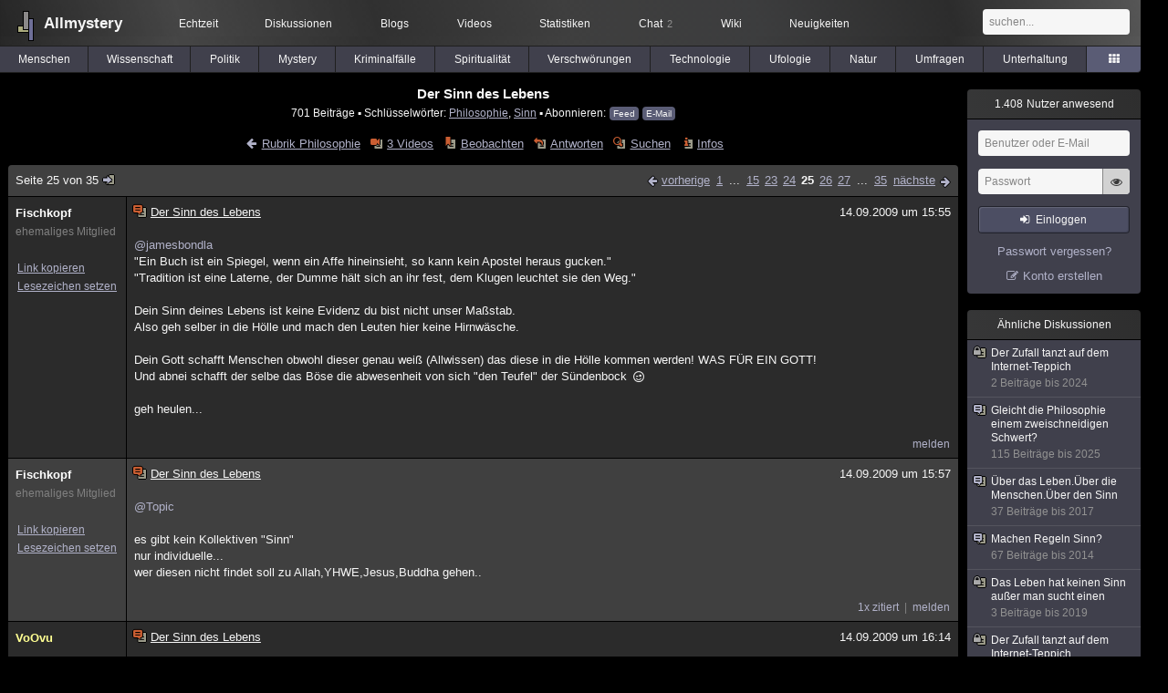

--- FILE ---
content_type: text/html; charset=utf-8
request_url: https://www.allmystery.de/themen/ph2331-24
body_size: 12658
content:
<!DOCTYPE html>
<html lang="de" class="desktop am" data-ts="1768909294">
<head>
<title>Der Sinn des Lebens (Seite 25) - Allmystery</title>
<meta name="keywords" content="Philosophie, Sinn">
<meta name="description" content="Was haltet ihr für erstrebenswert ??? Welche Ziele habt ihr und glaubt ihr sie erreichen zu können ??? Gibt es überhaupt einen Sinn dem Sinn des Lebens einen... (Seite 24)">
<meta name="robots" content="index, follow">
<meta name="theme-color" content="#2b2b2b">
<link rel="preload" href="/static/allmystery22577.min.js" as="script">
<link rel="preload" href="/static/fonts/am-icons10925.woff2" as="font" type="font/woff2" crossorigin="anonymous">
<link rel="apple-touch-icon" href="/static/images/apple-touch-icon.png">
<link rel="shortcut icon" href="/static/favicon.ico" type="image/ico">
<link rel="alternate" href="android-app://de.allnetwork.allmystery/https/www.allmystery.de/themen/ph2331-24">
<link rel="alternate" href="ios-app://475738179/https/www.allmystery.de/themen/ph2331-24">
<link rel="search" type="application/opensearchdescription+xml" href="/static/opensearch.xml">
<link rel="alternate" type="application/atom+xml" title="Diskussion als Feed" href="/themen/rss/2331">
<link rel="canonical" href="https://www.allmystery.de/themen/ph2331-24">
<link rel="stylesheet" href="/static/allmystery22577.min.css" type="text/css">
</head>

<body class="page fl quicksearch bookmarks thread">
<header>
<div class="header">
<div id="allmystery">
<a class="heart" href="/">
<img src="/static/images/heartbeat.gif" alt="Allmystery">
</a>
<a class="attitel allmy" href="//www.allmystery.de">Allmystery</a>
</div>

<div class="topnav">
<a href="/ena/">Echtzeit</a>
<a class="hideOnMobile" href="/themen/">Diskussionen</a>
<a href="/blogs/">Blogs</a>
<a href="/videos/">Videos</a>
<a href="/stats/">Statistiken</a>
<a title="2 Mitglieder im Chat" href="/chat/" class="chat_link">Chat<span class="chat_count nice-info">2</span></a>
<a href="/wiki/">Wiki</a>
<a href="/ng/first_unread_post?thread=171758">Neuigkeiten</a>
</div>

<a class="btn btn-small mobileOnly icon-down-1 mobileCategories" href="#">Philosophie</a>

<div class="mobileOnly mobileLinks">
<a href="#" class="btn btn-icon-only icon-search showSearch">Suche</a>
<a href="/ng/threads_bookmarked" class="btn btn-icon-only icon-bookmark showBookmarks">Beobachtet</a>
<a href="#" class="btn btn-icon-only icon-user showSideNav sno">Konto</a>
</div>

<form class="sufu" action="/ng/search" method="get">
<input type="text" autocomplete="off" name="query" placeholder="suchen...">
</form>


</div>
<div class="tabnav">
<a href="/themen/mg" id="nav-mg" class="tab">Menschen</a>
<a href="/themen/gw" id="nav-gw" class="tab">Wissenschaft</a>
<a href="/themen/pr" id="nav-pr" class="tab">Politik</a>
<a href="/themen/mt" id="nav-mt" class="tab">Mystery</a>
<a href="/themen/km" id="nav-km" class="tab">Kriminalfälle</a>
<a href="/themen/rs" id="nav-rs" class="tab">Spiritualität</a>
<a href="/themen/gg" id="nav-gg" class="tab">Verschwörungen</a>
<a href="/themen/it" id="nav-it" class="tab">Technologie</a>
<a href="/themen/uf" id="nav-uf" class="tab">Ufologie</a>
<a href="/themen/tp" id="nav-tp" class="tab">Natur</a>
<a href="/themen/vo" id="nav-vo" class="tab">Umfragen</a>
<a href="/themen/uh" id="nav-uh" class="tab">Unterhaltung</a>
<a href="#" id="tabnav-all-opener" class="icon-categories tabnav_selected"></a>
</div>
<div class="tabnav-all">
<div>weitere Rubriken</div>
<a class="tab tabnav_selected" id="nav-ph" href="#" data-loc="/themen/ph">Philosophie</a><a class="tab" id="nav-tr" href="#" data-loc="/themen/tr">Träume</a><a class="tab" id="nav-ue" href="#" data-loc="/themen/ue">Orte</a><a class="tab" id="nav-ma" href="#" data-loc="/themen/ma">Esoterik</a><a class="tab" id="nav-lt" href="#" data-loc="/themen/lt">Literatur</a><a class="tab" id="nav-as" href="#" data-loc="/themen/as">Astronomie</a><a class="tab" id="nav-cp" href="#" data-loc="/themen/cp">Helpdesk</a><a class="tab" id="nav-np" href="#" data-loc="/themen/np">Gruppen</a><a class="tab" id="nav-gm" href="#" data-loc="/themen/gm">Gaming</a><a class="tab" id="nav-ff" href="#" data-loc="/themen/ff">Filme</a><a class="tab" id="nav-mu" href="#" data-loc="/themen/mu">Musik</a><a class="tab" id="nav-cl" href="#" data-loc="/themen/cl">Clash</a><a class="tab" id="nav-hc" href="#" data-loc="/themen/hc">Verbesserungen</a><a class="tab" id="nav-am" href="#" data-loc="/themen/am">Allmystery</a><a class="tab" id="nav-en" href="#" data-loc="/themen/en">English</a><div>Diskussions-Übersichten</div>
<a class="tab" id="nav-visited" href="#" data-loc="/ng/threads_visited">Besucht</a><a class="tab" id="nav-part" href="#" data-loc="/ng/threads_posted">Teilgenommen</a><a class="tab" id="nav-all" href="#" data-loc="/themen/">Alle</a><a class="tab" id="nav-new" href="#" data-loc="/themen/neue">Neue</a><a class="tab" id="nav-closed" href="#" data-loc="/themen/geschlossen">Geschlossen</a><a class="tab" id="nav-exc" href="#" data-loc="/themen/lesenswert">Lesenswert</a><a class="tab" id="nav-tags" href="#" data-loc="/tags/">Schlüsselwörter</a><div class="icon-move hideOnMobile">Schiebe oft benutzte Tabs in die Navigationsleiste (<a href="#" class="reset-nav">zurücksetzen</a>).</div>
<div class="icon-move hideOnDesktop"><a href="#" class="reset-nav">zurücksetzen</a></div>

</div>
</header>

<div class="main-holder">

<div id="sftarget" class="main sno">






<h1>Der Sinn des Lebens</h1>

<div class="threadInfo">
701 Beiträge<span class="hideOnMobile"> ▪ Schlüsselwörter:
<a href="/tags/Philosophie">Philosophie</a>, <a href="/tags/Sinn">Sinn</a> ▪ Abonnieren: <a class="rss" type="application/atom+xml" href="/themen/rss/2331">Feed</a> <a class="rss" href="javascript:void(0)" onclick="javascript:$('#subscr-mail').toggle()">E-Mail</a>
</span>
</div>
<form action="/ng/thread_subscribers" method="post" id="subscr-mail" class="in api centered thread-end-observe" style="margin-top: 15px; display: none"><input type="hidden" name="thread" value="2331"><input type="hidden" name="subscribe" value="1"><p>Bleib auf dem Laufenden und erhalte neue Beiträge in dieser Diskussion per E-Mail.</p><div class="api-message"></div><input type="text" name="email" placeholder="Deine E-Mail-Adresse" value=""><button class="btn icon-mail" type="submit">Diskussion abonnieren</button></form>

<script type="application/ld+json">{"@context":"http://schema.org","@type":"BreadcrumbList","itemListElement":[{"@type":"ListItem","position":1,"item":{"@id":"https://www.allmystery.de/themen/ph","name":"Philosophie"} }]}</script>


<div class="threadHeaderLinks"><a href="/themen/ph" class="icon-left icon-bordered"><span class="hideOnMobile">Rubrik Philosophie</span><span class="hideOnDesktop">Philosophie</span></a><a class="icon-thread thread-more mobileOnly" href="#" onclick="javascript:$('.categoryHeader, .moreLinks').toggleClass('displayBlock'); return false;">Mehr</a><span class="moreLinks"><a class="icon-thread thread-video" href="/videos/ph2331">3 Videos</a><a class="icon-thread thread-bookmark" href="/ng/register?req=mdis">Beobachten</a><a href="/themen/ph2331-34#endOfThread" class="icon-thread thread-reply" onclick="setTimeout(function() { $('.add-new-post').trigger('focus') }, 100)">Antworten</a><a class="icon-thread thread-search" href="/ng/search?thread=2331">Suchen</a><a class="icon-thread thread-infos" href="/ng/thread_overview?thread=2331">Infos</a></span></div>












<div class="posts">

<div class="paginator"><a href="#" onclick="$('#page_selector_div').toggle(); $('#page_selector_div input[type=number]').focus(); return false;" class="page_selector" title="Direkt zur Seite...">Seite 25 von 35<span class="icon-thread thread-jump"></span></a><span class="paginatorLinks"><a class="page_prev icon-left sf sf-pre icon-bordered" rel="prev" href="/themen/ph2331-23">vorherige</a> <a class="pl sf" href="/themen/ph2331">1</a> ... <a class="pl sf" href="/themen/ph2331-14">15</a><a class="pl sf" href="/themen/ph2331-22">23</a><a class="pl sf" href="/themen/ph2331-23">24</a><a class="pl pl_selected sf" href="/themen/ph2331-24">25</a><a class="pl sf" href="/themen/ph2331-25">26</a><a class="pl sf" href="/themen/ph2331-26">27</a> ... <a class="pl sf" href="/themen/ph2331-34">35</a> <a class="page_next icon-right sf sf-pre icon-bordered" rel="next" href="/themen/ph2331-25">nächste</a></span><div id="page_selector_div">Direkt zur Seite: <input type="number"> <button class="btn btn-icon-only icon-right"></button><div class="pageLastAndFirst">

<a class="page_first icon-up icon-bordered sf" href="/themen/ph2331">zum ersten Beitrag</a>

<a class="page_last icon-down icon-bordered sf" href="/themen/ph2331-34#id10142245">zum letzten Beitrag</a></div></div></div>


<div class="post" data-id="2692857" data-username="Fischkopf" id="id2692857">
<div class="finfo">
<a href="/themen/ph2331-24#id2692857" class="nu" style="color:rgb(255, 255, 255)">Fischkopf</a>
<small style="color:#808080">ehemaliges Mitglied</small><br>
<br><a class="finfo_func clink" href="/themen/ph2331-24#id2692857" data-text="https://www.allmystery.de/themen/ph2331-24#id2692857">Link kopieren</a>
<br><a href="#" class="finfo_func add-bookmark">Lesezeichen setzen</a>
<br><br>
</div>
<div class="fbeitrag">
<h2 class="PostHead icon-thread  thread-hot">Der Sinn des Lebens</h2>
<span class="date" id="date_2692857" title="14.09.2009 15:55:29">
14.09.2009 um 15:55</span><br>
<div class="post-content"><a class="atu" href="#">@jamesbondla</a><br>&quot;Ein Buch ist ein Spiegel, wenn ein Affe hineinsieht, so kann kein Apostel heraus gucken.&quot;<br>&quot;Tradition ist eine Laterne, der Dumme hält sich an ihr fest, dem Klugen leuchtet sie den Weg.&quot;<br><br>Dein Sinn deines Lebens ist keine Evidenz du bist nicht unser Maßstab.<br>Also geh selber in die Hölle und mach den Leuten hier keine Hirnwäsche.<br><br>Dein Gott schafft Menschen obwohl dieser genau weiß (Allwissen) das diese in die Hölle kommen werden! WAS FÜR EIN GOTT!<br>Und abnei schafft der selbe das Böse die abwesenheit von sich &quot;den Teufel&quot; der Sündenbock <span class="uicon icon-joke" title=";)">;)</span><br><br>geh heulen...<br><br></div>
<br></div> <span class="post_links"><a href="#id2692857" onclick="melden('2692857')">melden</a></span>
</div><div class="post" data-id="2692858" data-username="Fischkopf" id="id2692858">
<div class="finfo">
<a href="/themen/ph2331-24#id2692858" class="nu" style="color:rgb(255, 255, 255)">Fischkopf</a>
<small style="color:#808080">ehemaliges Mitglied</small><br>
<br><a class="finfo_func clink" href="/themen/ph2331-24#id2692858" data-text="https://www.allmystery.de/themen/ph2331-24#id2692858">Link kopieren</a>
<br><a href="#" class="finfo_func add-bookmark">Lesezeichen setzen</a>
<br><br>
</div>
<div class="fbeitrag">
<h2 class="PostHead icon-thread  thread-hot">Der Sinn des Lebens</h2>
<span class="date" id="date_2692858" title="14.09.2009 15:57:41">
14.09.2009 um 15:57</span><br>
<div class="post-content"><a class="atu" href="#">@Topic</a><br><br>es gibt kein Kollektiven &quot;Sinn&quot;<br>nur individuelle...<br>wer diesen nicht findet soll zu Allah,YHWE,Jesus,Buddha gehen..<br><br></div>
<br></div> <span class="post_links"><a class="qu" href="#" data-quoted="2692859">1x zitiert</a><a href="#id2692858" onclick="melden('2692858')">melden</a></span>
</div><div class="post" data-id="2692859" data-username="VoOvu" id="id2692859">
<div class="finfo">
<a href="/themen/ph2331-24#id2692859" class="nu" style="color:rgb(255,255,146)">VoOvu</a>
<a class="avatar" href="/mitglieder/VoOvu"><img src="/static/th/users/A5aLRmCvZ26xgYhv_30004.png" alt="Profil von VoOvu"></a>
<div class="finfo_user">
<span class="icon-miniallmy">dabei seit 2009</span></div>
<br><a class="finfo_func" href="/mitglieder/VoOvu">Profil anzeigen</a>
<br><a class="finfo_func" href="javascript:pn('VoOvu')">Private Nachricht</a>
<br><a class="finfo_func clink" href="/themen/ph2331-24#id2692859" data-text="https://www.allmystery.de/themen/ph2331-24#id2692859">Link kopieren</a>
<br><a href="#" class="finfo_func add-bookmark">Lesezeichen setzen</a>
<br><br>
</div>
<div class="fbeitrag">
<h2 class="PostHead icon-thread  thread-hot">Der Sinn des Lebens</h2>
<span class="date" id="date_2692859" title="14.09.2009 16:14:03">
14.09.2009 um 16:14</span><br>
<div class="post-content"><blockquote data-parent-username="Fischkopf" data-parent-id="2692858"><cite><a class="bnu" href="/themen/ph2331-24#id2692858"><span class="quote-avatar"><img src="/static/th/users/allmystery.png" alt="Zitat von Fischkopf"></span>Fischkopf schrieb:</a></cite>Buddha</blockquote><a class="atu" href="#">@Fischkopf</a><br><br><br>Zu dem kommt man nicht so einfach.<br>Da er kein Gott ist.<br><br>Nur wenn du die Erleuchtung erlangst, bist du im selben &quot;Ort&quot; wo der erste Buddha ist.<br>(oder welchen Buddha du von den Millionen anderen Meinst)<br><br>Aber ihn persönlich treffen?<br><br>Nein das wirst du nicht.<br><br><br>------------------------------------------------------------------------------------------------<br><br>Nunja was ich damit sagen will, streiche bitte Buddha aus deiner Liste, egal welchen Buddha du auch meinst, er passt nicht zu diesen Religionsoberhaupten.<br><br>Buddhismus ist keine Religion!<br>Es wird zwar als eine Angesehen, doch es ist keine.<br>Es ist ein Weg.<br><br><br><br>Gruß,<br>Voovu<br><br></div>
<br></div> <span class="post_links"><a href="#id2692859" onclick="melden('2692859')">melden</a></span>
</div><div class="post" data-id="2692860" data-username="Satanael" id="id2692860">
<div class="finfo">
<a href="/themen/ph2331-24#id2692860" class="nu" style="color:rgb(255, 255, 255)">Satanael</a>
<small style="color:#808080">ehemaliges Mitglied</small><br>
<br><a class="finfo_func clink" href="/themen/ph2331-24#id2692860" data-text="https://www.allmystery.de/themen/ph2331-24#id2692860">Link kopieren</a>
<br><a href="#" class="finfo_func add-bookmark">Lesezeichen setzen</a>
<br><br>
</div>
<div class="fbeitrag">
<h2 class="PostHead icon-thread  thread-hot">Der Sinn des Lebens</h2>
<span class="date" id="date_2692860" title="15.09.2009 01:02:49">
15.09.2009 um 01:02</span><br>
<div class="post-content"><blockquote data-parent-username="VoOvu" data-parent-id="2692849"><cite><a class="bnu" href="/themen/ph2331-23#id2692849"><span class="quote-avatar"><img src="/static/th/users/A5aLRmCvZ26xgYhv_30004.png" alt="Zitat von VoOvu"></span>VoOvu schrieb:</a></cite>Aber man kann sie trozdem noch erlangen. (Es ist das Ziel von jeden von uns. Man kann von dem Weg zur Erleuchtung nicht abkommen, egal was man sagt, denkt oder fühlt. JEDER erlang irgendwan einmal die Erleuchtung! )<br><br>Deine Aussage wiederspiegelt dein Halbwissen.<br>Ich hoffe ich konnte dein Halbwissen zu Wissen machen.</blockquote>immer schön indirekt persönlich werden, wa.?^^<br>passt schon.<br><br>spätestens am &quot;jüngsten tag&quot; oder am sterbebett wird man sein leben nochma betrachten und sagen: passt schon, is eh vorbei, ich sterbe ja!&quot;<br>und das is ebenso unausweichlich, gibt nur den unterschied ob man das schon sein leben lang weiß oder nich.<br><br>deine aussage zeigt dafür jedoch auch deine interpretationsfähigkeit und dein anscheinendes halbwissen. aber darauf möchte ich nich rumreiten und hätte es lieber genzlich aus dieser unterredung rausgehalten.<br>du schriebst selbst, die erleuchtung is das ziel, damit wünscht du es selbst es zu erreichen. und damit hast du dich selbst zwei schritte nach hinten gestellt.<br><br>mag sein dasse einiges aufm kasten hast, mag auch sein dasse dich gut in deinem metier auskennst... aber wie mir scheint isses eher nachgeplapper irgendwelcher schriften, als selbsterlebtes. es sei denn du gehst diesen weg, um bestätigung zu suchen.<br><br></div>
<br></div> <span class="post_links"><a class="qu" href="#" data-quoted="2692861">2x zitiert</a><a href="#id2692860" onclick="melden('2692860')">melden</a></span>
</div><div class="post" data-id="2692861" data-username="snafu" id="id2692861">
<div class="finfo">
<a href="/themen/ph2331-24#id2692861" class="nu" style="color:#088A85">snafu</a>
<a class="avatar" href="/mitglieder/snafu"><img src="/static/th/users/4a854805a0b839b0_28118.png" alt="Profil von snafu"></a>
<div class="finfo_user">
<span class="icon-miniallmy">dabei seit 2006</span></div>
<br><a class="finfo_func" href="/mitglieder/snafu">Profil anzeigen</a>
<br><a class="finfo_func" href="javascript:pn('snafu')">Private Nachricht</a>
<br><a class="finfo_func clink" href="/themen/ph2331-24#id2692861" data-text="https://www.allmystery.de/themen/ph2331-24#id2692861">Link kopieren</a>
<br><a href="#" class="finfo_func add-bookmark">Lesezeichen setzen</a>
<br><br>
</div>
<div class="fbeitrag">
<h2 class="PostHead icon-thread  thread-hot">Der Sinn des Lebens</h2>
<span class="date" id="date_2692861" title="15.09.2009 03:18:40">
15.09.2009 um 03:18</span><br>
<div class="post-content"><blockquote data-parent-username="Satanael" data-parent-id="2692860"><cite><a class="bnu" href="/themen/ph2331-24#id2692860"><span class="quote-avatar"><img src="/static/th/users/allmystery.png" alt="Zitat von Satanael"></span>Satanael schrieb:</a></cite>spätestens am &quot;jüngsten tag&quot; oder am sterbebett wird man sein leben nochma betrachten und sagen: passt schon, is eh vorbei, ich sterbe ja!&quot;</blockquote>oder man sagt, &quot;passt schon, es war ja gar nicht und ich sterbe nicht.&quot;  ^^<br><br></div>
<br></div> <span class="post_links"><a href="#id2692861" onclick="melden('2692861')">melden</a></span>
</div><div class="post" data-id="2692862" data-username="VoOvu" id="id2692862">
<div class="finfo">
<a href="/themen/ph2331-24#id2692862" class="nu" style="color:rgb(255,255,146)">VoOvu</a>
<a class="avatar" href="/mitglieder/VoOvu"><img src="/static/th/users/A5aLRmCvZ26xgYhv_30004.png" alt="Profil von VoOvu"></a>
<div class="finfo_user">
<span class="icon-miniallmy">dabei seit 2009</span></div>
<br><a class="finfo_func" href="/mitglieder/VoOvu">Profil anzeigen</a>
<br><a class="finfo_func" href="javascript:pn('VoOvu')">Private Nachricht</a>
<br><a class="finfo_func clink" href="/themen/ph2331-24#id2692862" data-text="https://www.allmystery.de/themen/ph2331-24#id2692862">Link kopieren</a>
<br><a href="#" class="finfo_func add-bookmark">Lesezeichen setzen</a>
<br><br>
</div>
<div class="fbeitrag">
<h2 class="PostHead icon-thread  thread-hot">Der Sinn des Lebens</h2>
<span class="date" id="date_2692862" title="15.09.2009 11:52:56">
15.09.2009 um 11:52</span><br>
<div class="post-content"><a class="atu" href="#">@Satanael</a><blockquote data-parent-username="Satanael" data-parent-id="2692860"><cite><a class="bnu" href="/themen/ph2331-24#id2692860"><span class="quote-avatar"><img src="/static/th/users/allmystery.png" alt="Zitat von Satanael"></span>Satanael schrieb:</a></cite>du schriebst selbst, die erleuchtung is das ziel, damit wünscht du es selbst es zu erreichen. und damit hast du dich selbst zwei schritte nach hinten gestellt.</blockquote>Laber mich mal hier nicht voll mit deinen angeblichen &quot;Erkenntnissen&quot;.<br><br>Wieso soll ich jetzt schon wieder deiner Meinung nach das verlangen nach Erleuchtung gezeigt haben? Selbst wenn du noch so viel in meine Aussage intepretierst, kannst du nicht behaupten das ich jemals gesagt habe das ich mich nach Erleuchtung sehne.<br><br><br>Um ehrlich zusein Amüsierst du micht.<br>Deine Aussagen ob und warum und &quot;Du machst Schritte nach hinten&quot; sind mehr als Unbrauchbar, und führen genzlich wenig zu dem Thema bei. Ok als Platzhalter zwischen brauchbaren Posts sind  deine gut brauchbar, aber der Übersichtlichkeit, unterlasse sie lieber.<br><br>Kinderfasching...<blockquote data-parent-username="Satanael" data-parent-id="2692860"><cite><a class="bnu" href="/themen/ph2331-24#id2692860"><span class="quote-avatar"><img src="/static/th/users/allmystery.png" alt="Zitat von Satanael"></span>Satanael schrieb:</a></cite>mag sein dasse einiges aufm kasten hast, mag auch sein dasse dich gut in deinem metier auskennst... aber wie mir scheint isses eher nachgeplapper irgendwelcher schriften, als selbsterlebtes. es sei denn du gehst diesen weg, um bestätigung zu suchen.</blockquote>Ob ich &quot;was aufn kaste hab&quot; oder nicht, gehört hier nicht zum Thema und ist, wie oben erwähnt, nur als Platzhalter tauglich.<br><br>Welchen Weg ich gehe hat nichts zu sagen. Und dein Kindhaftes verhalten, das ich irgendwas aus Schriften nachlappere, kannst du dir auch sparen.<blockquote data-parent-username="Satanael" data-parent-id="2692860"><cite><a class="bnu" href="/themen/ph2331-24#id2692860"><span class="quote-avatar"><img src="/static/th/users/allmystery.png" alt="Zitat von Satanael"></span>Satanael schrieb:</a></cite>deine aussage zeigt dafür jedoch auch deine interpretationsfähigkeit und dein anscheinendes halbwissen. aber darauf möchte ich nich rumreiten und hätte es lieber genzlich aus dieser unterredung rausgehalten.</blockquote>Oha du bist der erste der mir Halbwissen vorwirft. Ich denke ich habe über das Thema &quot;Buddhistische - Erleuchtung&quot; einwenig mehr &quot;aufn kasten&quot; als du.<br><br>Nach deinen Aussagen gehts dir eh nur um Christentum (Jüngstes Gericht, und der ganze Unsinn).<br>Also:<br><br>Wenn du auf diesem Niveau wandelst, spar ich mir lieber eine Unterhaltung mit dir.<br>Sie für sowieso zu nichts.<br><br><br>Sayonara.<br><br></div>
<br></div> <span class="post_links"><a href="#id2692862" onclick="melden('2692862')">melden</a></span>
</div><div class="post" data-id="2692863" data-username="The.Secret" id="id2692863">
<div class="finfo">
<a href="/themen/ph2331-24#id2692863" class="nu" style="color:rgb(255, 255, 255)">The.Secret</a>
<small style="color:#808080">ehemaliges Mitglied</small><br>
<br><a class="finfo_func clink" href="/themen/ph2331-24#id2692863" data-text="https://www.allmystery.de/themen/ph2331-24#id2692863">Link kopieren</a>
<br><a href="#" class="finfo_func add-bookmark">Lesezeichen setzen</a>
<br><br>
</div>
<div class="fbeitrag">
<h2 class="PostHead icon-thread  thread-hot">Der Sinn des Lebens</h2>
<span class="date" id="date_2692863" title="15.09.2009 12:09:10">
15.09.2009 um 12:09</span><br>
<div class="post-content">Leute die sich den Kopf darüber einschlagen was nun der Sinn des Lebens ist, sind nach meiner Beobachtung ohnehin nicht sonderlich Helle... ich meine es gehört schon eine ordentliche Prise Anmaßung dazu das man einfach so Behauptet was DER Sinn DES Lebens ist. Das einzige was ich sagen kann ist was MEIN Sinn für ein bestimmtes Leben ist.<br><br></div>
<br></div> <span class="post_links"><a class="qu" href="#" data-quoted="2692879">2x zitiert</a><a href="#id2692863" onclick="melden('2692863')">melden</a></span>
</div><div class="post" data-id="2692864" data-username="Cursedsoul" id="id2692864">
<div class="finfo">
<a href="/themen/ph2331-24#id2692864" class="nu" style="color:rgb(255,255,244)">Cursedsoul</a>
<div class="finfo_user">
<span class="icon-miniallmy">dabei seit 2009</span></div>
<br><a class="finfo_func" href="/mitglieder/Cursedsoul">Profil anzeigen</a>
<br><a class="finfo_func" href="javascript:pn('Cursedsoul')">Private Nachricht</a>
<br><a class="finfo_func clink" href="/themen/ph2331-24#id2692864" data-text="https://www.allmystery.de/themen/ph2331-24#id2692864">Link kopieren</a>
<br><a href="#" class="finfo_func add-bookmark">Lesezeichen setzen</a>
<br><br>
</div>
<div class="fbeitrag">
<h2 class="PostHead icon-thread  thread-hot">Der Sinn des Lebens</h2>
<span class="date" id="date_2692864" title="15.09.2009 16:11:42">
15.09.2009 um 16:11</span><br>
<div class="post-content">Da kann ich nur zustimmen eine frage die die Menschen nicht gerade seit gestern begleitet.<br><br>Für Menschen mit wenig Ansprüchen ist das leicht!<br>Ich brauch einen Partner, ein Kind, eine Höhle, was zum Futtern und n´ Bier.<br><br>Was ist aber wenn man Ziele verfolgt die nicht alltäglich sind und über gewisse Standarte hinaus gehen z. B. ich will unsterblich sein; ich will die Welt regieren; ich will der erste Mensch auf dem Mars sein; ich möchte die Welt verbessern usw.<br><br>Ich bin der Meinung den Sinn &quot;seines&quot; Lebens kann jeder<br>selbst festlegen oder für sich herausfinden.<br>Welche Energie jeder einzelne in die Umsetzung legt oder<br>wer einem dabei Unterstüzt, ist eine andere Frage.<br><br>Wichtig ist das man immer bereit ist sein Leben zu ändern,<br>wenn man selbst damit nicht zufrieden ist.<br><br></div>
<br></div> <span class="post_links"><a href="#id2692864" onclick="melden('2692864')">melden</a></span>
</div><div class="post" data-id="2692865" data-username="Satanael" id="id2692865">
<div class="finfo">
<a href="/themen/ph2331-24#id2692865" class="nu" style="color:rgb(255, 255, 255)">Satanael</a>
<small style="color:#808080">ehemaliges Mitglied</small><br>
<br><a class="finfo_func clink" href="/themen/ph2331-24#id2692865" data-text="https://www.allmystery.de/themen/ph2331-24#id2692865">Link kopieren</a>
<br><a href="#" class="finfo_func add-bookmark">Lesezeichen setzen</a>
<br><br>
</div>
<div class="fbeitrag">
<h2 class="PostHead icon-thread  thread-hot">Der Sinn des Lebens</h2>
<span class="date" id="date_2692865" title="15.09.2009 18:14:21">
15.09.2009 um 18:14</span><br>
<div class="post-content"><a class="atu" href="#">@VoOvu</a>:<br>musst nich alles so ernst nehmen, mehr brauch ich dazu nichmehr sagen.<br>jetzt hab ich wenigstens die antworten, die ich gebraucht hab, danke dafür. <span class="uicon icon-smile" title=":)">:)</span><br><br></div>
<br></div> <span class="post_links"><a class="qu" href="#" data-quoted="2692644">2x zitiert</a><a href="#id2692865" onclick="melden('2692865')">melden</a></span>
</div><div class="post" data-id="2692866" data-username="Satanael" id="id2692866">
<div class="finfo">
<a href="/themen/ph2331-24#id2692866" class="nu" style="color:rgb(255, 255, 255)">Satanael</a>
<small style="color:#808080">ehemaliges Mitglied</small><br>
<br><a class="finfo_func clink" href="/themen/ph2331-24#id2692866" data-text="https://www.allmystery.de/themen/ph2331-24#id2692866">Link kopieren</a>
<br><a href="#" class="finfo_func add-bookmark">Lesezeichen setzen</a>
<br><br>
</div>
<div class="fbeitrag">
<h2 class="PostHead icon-thread  thread-hot">Der Sinn des Lebens</h2>
<span class="date" id="date_2692866" title="15.09.2009 18:15:21">
15.09.2009 um 18:15</span><br>
<div class="post-content">(sorry wegen doppelpost)<br><br><a class="atu" href="#">@snafu</a>:<br>genau^^<br><br></div>
<br></div> <span class="post_links"><a href="#id2692866" onclick="melden('2692866')">melden</a></span>
</div><div class="post" data-id="2692867" data-username="Sri_vatsa" id="id2692867">
<div class="finfo">
<a href="/themen/ph2331-24#id2692867" class="nu" style="color:rgb(255,161,0)">Sri_vatsa</a>
<a class="avatar" href="/mitglieder/Sri_vatsa"><img src="/static/th/users/zbETtfGy3hfHkePe_26960.png" alt="Profil von Sri_vatsa"></a>
<div class="finfo_user">
<span class="icon-miniallmy">dabei seit 2007</span></div>
<br><a class="finfo_func" href="/mitglieder/Sri_vatsa">Profil anzeigen</a>
<br><a class="finfo_func" href="javascript:pn('Sri_vatsa')">Private Nachricht</a>
<br><a class="finfo_func clink" href="/themen/ph2331-24#id2692867" data-text="https://www.allmystery.de/themen/ph2331-24#id2692867">Link kopieren</a>
<br><a href="#" class="finfo_func add-bookmark">Lesezeichen setzen</a>
<br><br>
</div>
<div class="fbeitrag">
<h2 class="PostHead icon-thread  thread-hot">Der Sinn des Lebens</h2>
<span class="date" id="date_2692867" title="15.09.2009 18:36:52">
15.09.2009 um 18:36</span><br>
<div class="post-content">&quot;Der Sinn des Lebens&quot;<br><br>Ehrlichkeit,Toleranz,Mitgefühl,Gerechtigkeitssinn,Selbstlosigkeit,und viele andere Tugenden...<br><br>lebt es,praktiziert es jeden Moment!<br><br></div>
<br></div> <span class="post_links"><a href="#id2692867" onclick="melden('2692867')">melden</a></span>
</div><div class="post" data-id="2692868" data-username="rafael" id="id2692868">
<div class="finfo">
<a href="/themen/ph2331-24#id2692868" class="nu" style="color:rgb(255,0,0)">rafael</a>
<a class="avatar" href="/mitglieder/rafael"><img src="/static/th/users/BAEjuW8PR9mbYuuW_26576.png" alt="Profil von rafael"></a>
<div class="finfo_user">
<span class="icon-miniallmy">dabei seit 2003</span></div>
<br><a class="finfo_func" href="/mitglieder/rafael">Profil anzeigen</a>
<br><a class="finfo_func" href="javascript:pn('rafael')">Private Nachricht</a>
<br><a class="finfo_func clink" href="/themen/ph2331-24#id2692868" data-text="https://www.allmystery.de/themen/ph2331-24#id2692868">Link kopieren</a>
<br><a href="#" class="finfo_func add-bookmark">Lesezeichen setzen</a>
<br><br>
</div>
<div class="fbeitrag">
<h2 class="PostHead icon-thread  thread-hot">Der Sinn des Lebens</h2>
<span class="date" id="date_2692868" title="15.09.2009 20:16:24">
15.09.2009 um 20:16</span><br>
<div class="post-content">Hallo...<br><br>Der eigentliche Sinn unseres irdischen Lebens ist es, sich für Gott und Jesus zu entscheiden, ...oder auch nicht. Aber als Mensch, und dann als gewordene Menschen-Seele, die auch als eine Krone der Schöpfung bezeichnet werden kann, sind wir somit sowieso am Scheideweg, der uns auch zu Gott führt, oder in die geistigen Welten zurück bringen wird und kann.<br><br>Über dem Menschen, über der Menschen-Form, und der Menschen-Seele, gibt es keine höhere Schöpfung, außer Gott oder die Gottheit, als unendlichen und universellen Ur-Geist selbst.<br><br>Eine Menschen-Seele kann sich dann in den jenseitigen und geistigen Welten, bis hin zu einem wahren Diener Gottes, einem Erz-Engel, oder eben zu einem wahren Geistes-Menschen hin entwickeln. Er kann also in den siebsten Liebe-Himmel eingehen, wo das wahre Jerusalem ist.<br><br><span class="uicon icon-smile" title=":)">:)</span><br><br>&gt; Ehrlichkeit, Toleranz, Mitgefühl, Gerechtigkeits-Sinn, Selbstlosigkeit, und viele andere Tugenden.<br><br>Lebt es, und praktiziert es jeden Moment! &lt;<br><br>Ja... Liebe, Geduld, Sanftmut, Demut, uneigennützige tätige Nächstenliebe einem jeden, jedweden, oder jeweiligen Nebenmenschen gegenüber, und Selbstverleugnung gegenüber der allgemeinen Welt, und seinem eigenen Hochmut gegenüber.<br><br>Da kann man sich dann geistige Schätze im Himmel an-sammeln, und man ist da &quot;unter Umständen&quot;, auch auf dem richtigen oder rechten Wege, hin zu, oder der dann hin zur  geistigen Wiedergebürt führt oder allmählich führen kann!?<br><br></div>
<br></div> <span class="post_links"><a class="qu" href="#" data-quoted="2692869">1x zitiert</a><a href="#id2692868" onclick="melden('2692868')">melden</a></span>
</div><div class="post" data-id="2692869" data-username="Satanael" id="id2692869">
<div class="finfo">
<a href="/themen/ph2331-24#id2692869" class="nu" style="color:rgb(255, 255, 255)">Satanael</a>
<small style="color:#808080">ehemaliges Mitglied</small><br>
<br><a class="finfo_func clink" href="/themen/ph2331-24#id2692869" data-text="https://www.allmystery.de/themen/ph2331-24#id2692869">Link kopieren</a>
<br><a href="#" class="finfo_func add-bookmark">Lesezeichen setzen</a>
<br><br>
</div>
<div class="fbeitrag">
<h2 class="PostHead icon-thread  thread-hot">Der Sinn des Lebens</h2>
<span class="date" id="date_2692869" title="15.09.2009 20:19:18">
15.09.2009 um 20:19</span><br>
<div class="post-content"><blockquote data-parent-username="rafael" data-parent-id="2692868"><cite><a class="bnu" href="/themen/ph2331-24#id2692868"><span class="quote-avatar"><img src="/static/th/users/BAEjuW8PR9mbYuuW_26576.png" alt="Zitat von rafael"></span>rafael schrieb:</a></cite>sich für Gott und Jesus zu entscheiden,</blockquote>das wäre eine sehr christliche überzeugung und da hätten hindus, indianer, inuit und andere sicher was gegen... die zeit der inquisition is vorbei, jeder scheint &quot;seinen&quot; sinn finden zu wollen, ohne eine einzige gemeinsamkeit erkennen zu wollen...<br><br></div>
<br></div> <span class="post_links"><a href="#id2692869" onclick="melden('2692869')">melden</a></span>
</div><div class="post" data-id="2692870" data-username="A.Darko" id="id2692870">
<div class="finfo">
<a href="/themen/ph2331-24#id2692870" class="nu" style="color:rgb(255, 255, 255)">A.Darko</a>
<small style="color:#808080">ehemaliges Mitglied</small><br>
<br><a class="finfo_func clink" href="/themen/ph2331-24#id2692870" data-text="https://www.allmystery.de/themen/ph2331-24#id2692870">Link kopieren</a>
<br><a href="#" class="finfo_func add-bookmark">Lesezeichen setzen</a>
<br><br>
</div>
<div class="fbeitrag">
<h2 class="PostHead icon-thread  thread-hot">Der Sinn des Lebens</h2>
<span class="date" id="date_2692870" title="15.09.2009 20:22:56">
15.09.2009 um 20:22</span><br>
<div class="post-content"><a class="atu" href="#">@Satanael</a><br><br>Erwartest du, dass jemand der an den christlichen Gott glaubt, aufruft, dass man Vishnu anbeten soll? <span class="uicon icon-joke" title=";)">;)</span><br><br></div>
<br></div> <span class="post_links"><a href="#id2692870" onclick="melden('2692870')">melden</a></span>
</div><div class="post" data-id="2692871" data-username="Satanael" id="id2692871">
<div class="finfo">
<a href="/themen/ph2331-24#id2692871" class="nu" style="color:rgb(255, 255, 255)">Satanael</a>
<small style="color:#808080">ehemaliges Mitglied</small><br>
<br><a class="finfo_func clink" href="/themen/ph2331-24#id2692871" data-text="https://www.allmystery.de/themen/ph2331-24#id2692871">Link kopieren</a>
<br><a href="#" class="finfo_func add-bookmark">Lesezeichen setzen</a>
<br><br>
</div>
<div class="fbeitrag">
<h2 class="PostHead icon-thread  thread-hot">Der Sinn des Lebens</h2>
<span class="date" id="date_2692871" title="15.09.2009 20:28:12">
15.09.2009 um 20:28</span><br>
<div class="post-content">nein, aber sowas führt zu misverständnissen oder/und unnötigen differenzierungen bzw abneigungen gegenüber seinem nächsten.<br><br>die religionen haben alle einen entscheidenden fehler:<br>sie sehen sich als absolut, auch wenn sie noch so tolerant sind, sie lernen nich aus sich selbst heraus.<br><br></div>
<br></div> <span class="post_links"><a href="#id2692871" onclick="melden('2692871')">melden</a></span>
</div><div class="post" data-id="2692872" data-username="A.Darko" id="id2692872">
<div class="finfo">
<a href="/themen/ph2331-24#id2692872" class="nu" style="color:rgb(255, 255, 255)">A.Darko</a>
<small style="color:#808080">ehemaliges Mitglied</small><br>
<br><a class="finfo_func clink" href="/themen/ph2331-24#id2692872" data-text="https://www.allmystery.de/themen/ph2331-24#id2692872">Link kopieren</a>
<br><a href="#" class="finfo_func add-bookmark">Lesezeichen setzen</a>
<br><br>
</div>
<div class="fbeitrag">
<h2 class="PostHead icon-thread  thread-hot">Der Sinn des Lebens</h2>
<span class="date" id="date_2692872" title="15.09.2009 20:33:32">
15.09.2009 um 20:33</span><br>
<div class="post-content"><a class="atu" href="#">@Satanael</a><br><br>Bei Religionen ist es eben soeine Sache. Wenn man wirklich glaubt bzw. nahezu überzeugt ist, dass die Schrift, die die Glaubensgemeinschaft als &quot;heilige Schrift&quot; bezeichnet, etwas über die Welt und ihre Enstehung berichtet, wird es schwierig andere Religionen als &quot;andere Wahrheit&quot; zu akzeptieren.<br>Ich persönlich bin Christ und hoffe, dass wenn es einen Gott gibt, er der Gott der Bibel ist. Trotz meinen Glaubens schließe ich die anderen Götter allerdings nicht aus, auch wenn ich nicht an &quot;sie&quot; glaube. Schlussendlich muss man sich auch fragen, ob nicht sowieso alle Religionen am Ende auf das selbe hinauslaufen nämlich darauf, dass man ein &quot;gutes&quot; Leben führen soll, damit man endlich &quot;perfekt&quot; werden kann.<br><br></div>
<br></div> <span class="post_links"><a class="qu" href="#" data-quoted="2692873">1x zitiert</a><a href="#id2692872" onclick="melden('2692872')">melden</a></span>
</div><div class="post" data-id="2692873" data-username="Satanael" id="id2692873">
<div class="finfo">
<a href="/themen/ph2331-24#id2692873" class="nu" style="color:rgb(255, 255, 255)">Satanael</a>
<small style="color:#808080">ehemaliges Mitglied</small><br>
<br><a class="finfo_func clink" href="/themen/ph2331-24#id2692873" data-text="https://www.allmystery.de/themen/ph2331-24#id2692873">Link kopieren</a>
<br><a href="#" class="finfo_func add-bookmark">Lesezeichen setzen</a>
<br><br>
</div>
<div class="fbeitrag">
<h2 class="PostHead icon-thread  thread-hot">Der Sinn des Lebens</h2>
<span class="date" id="date_2692873" title="15.09.2009 20:38:14">
15.09.2009 um 20:38</span><br>
<div class="post-content"><blockquote data-parent-username="A.Darko" data-parent-id="2692872"><cite><a class="bnu" href="/themen/ph2331-24#id2692872"><span class="quote-avatar"><img src="/static/th/users/FQIUf6XV41NxQwIg_15627.png" alt="Zitat von A.Darko"></span>A.Darko schrieb:</a></cite>Schlussendlich muss man sich auch fragen, ob nicht sowieso alle Religionen am Ende auf das selbe hinauslaufen nämlich darauf, dass man ein &quot;gutes&quot; Leben führen soll, damit man endlich &quot;perfekt&quot; werden kann.</blockquote>der glaube sind persönliche erfahrungen und vorlieben, das wissen hingegen sollte zumindest jedem zuteil werden. es gibt auch etwas, was alle religionen vereint, was sie alle fordern und schaffen wollen. aber es hapert immer wieder am individuellen glauben.<br><br></div>
<br></div> <span class="post_links"><a href="#id2692873" onclick="melden('2692873')">melden</a></span>
</div><div class="post" data-id="2692874" data-username="jelena" id="id2692874">
<div class="finfo">
<a href="/themen/ph2331-24#id2692874" class="nu" style="color:rgb(255, 255, 255)">jelena</a>
<small style="color:#808080">ehemaliges Mitglied</small><br>
<br><a class="finfo_func clink" href="/themen/ph2331-24#id2692874" data-text="https://www.allmystery.de/themen/ph2331-24#id2692874">Link kopieren</a>
<br><a href="#" class="finfo_func add-bookmark">Lesezeichen setzen</a>
<br><br>
</div>
<div class="fbeitrag">
<h2 class="PostHead icon-thread  thread-hot">Der Sinn des Lebens</h2>
<span class="date" id="date_2692874" title="15.09.2009 20:58:02">
15.09.2009 um 20:58</span><br>
<div class="post-content">Ich denke, der Sinn des Lebens besteht daran, das Leben zu geniesen, sich wohl und glücklich zu fühlen, und die anderen Anderen von eigenem Glück einstecken zu lassen.<br><br></div>
<br></div> <span class="post_links"><a href="#id2692874" onclick="melden('2692874')">melden</a></span>
</div><div class="post" data-id="2692875" data-username="rafael" id="id2692875">
<div class="finfo">
<a href="/themen/ph2331-24#id2692875" class="nu" style="color:rgb(255,0,0)">rafael</a>
<a class="avatar" href="/mitglieder/rafael"><img src="/static/th/users/BAEjuW8PR9mbYuuW_26576.png" alt="Profil von rafael"></a>
<div class="finfo_user">
<span class="icon-miniallmy">dabei seit 2003</span></div>
<br><a class="finfo_func" href="/mitglieder/rafael">Profil anzeigen</a>
<br><a class="finfo_func" href="javascript:pn('rafael')">Private Nachricht</a>
<br><a class="finfo_func clink" href="/themen/ph2331-24#id2692875" data-text="https://www.allmystery.de/themen/ph2331-24#id2692875">Link kopieren</a>
<br><a href="#" class="finfo_func add-bookmark">Lesezeichen setzen</a>
<br><br>
</div>
<div class="fbeitrag">
<h2 class="PostHead icon-thread  thread-hot">Der Sinn des Lebens</h2>
<span class="date" id="date_2692875" title="15.09.2009 20:59:12">
15.09.2009 um 20:59</span><br>
<div class="post-content">mhmm...<br><br>Ist nicht Vishnu auch Gott!? Aber eben die indische oder vedische Bezeichnung für Gott!<br><br>Und unser Gott könnte auch tausend weitere Namen und Bezeichnungen von uns Erden-Menschen haben und bekommen. Gott bleibt trotzdem unser unendlicher Schöpfer-Vater.<br><br>Und unser unendlicher universeller Schöpfer-Ur-Geist, den wir auch Gott nennen, ist auch das letzte und größte und unendlichste Wesen oder Ur-Sein überhaupt.<br><br>Über Gott, gibt es nichts weiteres oder höheres mehr, denn unser Gott, ist schon insich selbst &quot;die Eigenschaft&quot; des unendlich weiteren und höheren, und wird auch immer insich selbst unendlich weiterer und unendlich höherer.<br><br>Deshalb und in anderen Bereichen, Gebieten und Eigenschaften weitergedacht, hebt es alles insich selbst bei Gott auf, weil Gott insich selbst alles in allem in der Unendlichkeit und in unendlicher Fülle und Ausdehnung ist und darstellt.<br><br>Bei einer Unendlichkeit, hat nichts unendlicheres mehr Patz oder einen Stand und Sinn usw., da die Unendlichkeit insich selbst schon, dass Unendlichere beinhaltet oder inne hat usw. !<br><br><span class="uicon icon-smile" title=":)">:)</span><br><br></div>
<br></div> <span class="post_links"><a href="#id2692875" onclick="melden('2692875')">melden</a></span>
</div><div class="post" data-id="2692876" data-username="A.Darko" id="id2692876">
<div class="finfo">
<a href="/themen/ph2331-24#id2692876" class="nu" style="color:rgb(255, 255, 255)">A.Darko</a>
<small style="color:#808080">ehemaliges Mitglied</small><br>
<br><a class="finfo_func clink" href="/themen/ph2331-24#id2692876" data-text="https://www.allmystery.de/themen/ph2331-24#id2692876">Link kopieren</a>
<br><a href="#" class="finfo_func add-bookmark">Lesezeichen setzen</a>
<br><br>
</div>
<div class="fbeitrag">
<h2 class="PostHead icon-thread  thread-hot">Der Sinn des Lebens</h2>
<span class="date" id="date_2692876" title="15.09.2009 21:01:45">
15.09.2009 um 21:01</span><br>
<div class="post-content"><a class="atu" href="#">@rafael</a><br><br>Ich wollte damit lediglich sagen, dass jemand, der Gott Gott nennt und nicht Vishnu, man halt nicht Vishnu sei Dank sagen wird. Ist doch ganz logisch <span class="uicon icon-joke" title=";)">;)</span><br><br></div>
<br></div> <span class="post_links"><a href="#id2692876" onclick="melden('2692876')">melden</a></span>
</div>

<div class="paginator paginatorBottom"><a href="#" onclick="$('#page_selector_div').toggle()" class="page_selector" title="Direkt zur Seite...">Seite 25 von 35<span class="icon-thread thread-jump"></span></a><span class="paginatorLinks"><a class="page_prev icon-left sf sf-pre icon-bordered" rel="prev" href="/themen/ph2331-23">vorherige</a> <a class="pl sf" href="/themen/ph2331">1</a> ... <a class="pl sf" href="/themen/ph2331-14">15</a><a class="pl sf" href="/themen/ph2331-22">23</a><a class="pl sf" href="/themen/ph2331-23">24</a><a class="pl pl_selected sf" href="/themen/ph2331-24">25</a><a class="pl sf" href="/themen/ph2331-25">26</a><a class="pl sf" href="/themen/ph2331-26">27</a> ... <a class="pl sf" href="/themen/ph2331-34">35</a> <a class="page_next icon-right sf sf-pre icon-bordered" rel="next" href="/themen/ph2331-25">nächste</a></span></div>

</div>
<script type="application/ld+json">
{"text":"Was haltet ihr für erstrebenswert ??? Welche Ziele habt ihr und glaubt ihr sie erreichen zu können ??? Gibt es überhaupt einen Sinn dem Sinn des Lebens einen Sinn zu geben *grins* ??? Was denkt ihr darüber ?? Ich denke also bin ich","comment":[{"@type":"Comment","text":"@jamesbondla \"Ein Buch ist ein Spiegel, wenn ein Affe hineinsieht, so kann kein Apostel heraus gucken.\" \"Tradition ist eine Laterne, der Dumme hält sich an ihr fest, dem Klugen leuchtet sie den Weg.\" Dein Sinn deines Lebens ist keine Evidenz du bist nicht unser Maßstab. Also geh selber in die Hölle und mach den Leuten hier keine Hirnwäsche. Dein Gott schafft Menschen obwohl dieser genau weiß (Allwissen) das diese in die Hölle kommen werden! WAS FÜR EIN GOTT! Und abnei schafft der selbe das Böse die abwesenheit von sich \"den Teufel\" der Sündenbock ;) geh heulen...","author":{"@type":"Person","name":"Fischkopf","url":"https://www.allmystery.de/mitglieder/Fischkopf"},"datePublished":"2009-09-14T13:55:29Z","url":"https://www.allmystery.de/themen/ph2331-24#id2692857"},{"@type":"Comment","text":"@topic es gibt kein Kollektiven \"Sinn\" nur individuelle... wer diesen nicht findet soll zu Allah,YHWE,Jesus,Buddha gehen..","author":{"@type":"Person","name":"Fischkopf","url":"https://www.allmystery.de/mitglieder/Fischkopf"},"datePublished":"2009-09-14T13:57:41Z","url":"https://www.allmystery.de/themen/ph2331-24#id2692858"},{"@type":"Comment","text":"Fischkopf schrieb:Buddha @Fischkopf Zu dem kommt man nicht so einfach. Da er kein Gott ist. Nur wenn du die Erleuchtung erlangst, bist du im selben \"Ort\" wo der erste Buddha ist. (oder welchen Buddha du von den Millionen anderen Meinst) Aber ihn persönlich treffen? Nein das wirst du nicht. ------------------------------------------------------------------------------------------------ Nunja was ich damit sagen will, streiche bitte Buddha aus deiner Liste, egal welchen Buddha du auch meinst, er passt nicht zu diesen Religionsoberhaupten. Buddhismus ist keine Religion! Es wird zwar als eine Angesehen, doch es ist keine. Es ist ein Weg. Gruß, Voovu","author":{"@type":"Person","name":"VoOvu","url":"https://www.allmystery.de/mitglieder/VoOvu"},"datePublished":"2009-09-14T14:14:03Z","url":"https://www.allmystery.de/themen/ph2331-24#id2692859"},{"@type":"Comment","text":"VoOvu schrieb:Aber man kann sie trozdem noch erlangen. (Es ist das Ziel von jeden von uns. Man kann von dem Weg zur Erleuchtung nicht abkommen, egal was man sagt, denkt oder fühlt. JEDER erlang irgendwan einmal die Erleuchtung! ) Deine Aussage wiederspiegelt dein Halbwissen. Ich hoffe ich konnte dein Halbwissen zu Wissen machen. immer schön indirekt persönlich werden, wa.?^^ passt schon. spätestens am \"jüngsten tag\" oder am sterbebett wird man sein leben nochma betrachten und sagen: passt schon, is eh vorbei, ich sterbe ja!\" und das is ebenso unausweichlich, gibt nur den unterschied ob man das schon sein leben lang weiß oder nich. deine aussage zeigt dafür jedoch auch deine interpretationsfähigkeit und dein anscheinendes halbwissen. aber darauf möchte ich nich rumreiten und hätte es lieber genzlich aus dieser unterredung rausgehalten. du schriebst selbst, die erleuchtung is das ziel, damit wünscht du es selbst es zu erreichen. und damit hast du dich selbst zwei schritte nach hinten gestellt. mag sein dasse einiges aufm kasten hast, mag auch sein dasse dich gut in deinem metier auskennst... aber wie mir scheint isses eher nachgeplapper irgendwelcher schriften, als selbsterlebtes. es sei denn du gehst diesen weg, um bestätigung zu suchen.","author":{"@type":"Person","name":"Satanael","url":"https://www.allmystery.de/mitglieder/Satanael"},"datePublished":"2009-09-14T23:02:49Z","url":"https://www.allmystery.de/themen/ph2331-24#id2692860"},{"@type":"Comment","text":"Satanael schrieb:spätestens am \"jüngsten tag\" oder am sterbebett wird man sein leben nochma betrachten und sagen: passt schon, is eh vorbei, ich sterbe ja!\" oder man sagt, \"passt schon, es war ja gar nicht und ich sterbe nicht.\" ^^","author":{"@type":"Person","name":"snafu","url":"https://www.allmystery.de/mitglieder/snafu"},"datePublished":"2009-09-15T01:18:40Z","url":"https://www.allmystery.de/themen/ph2331-24#id2692861"},{"@type":"Comment","text":"@SatanaelSatanael schrieb:du schriebst selbst, die erleuchtung is das ziel, damit wünscht du es selbst es zu erreichen. und damit hast du dich selbst zwei schritte nach hinten gestellt. Laber mich mal hier nicht voll mit deinen angeblichen \"Erkenntnissen\". Wieso soll ich jetzt schon wieder deiner Meinung nach das verlangen nach Erleuchtung gezeigt haben? Selbst wenn du noch so viel in meine Aussage intepretierst, kannst du nicht behaupten das ich jemals gesagt habe das ich mich nach Erleuchtung sehne. Um ehrlich zusein Amüsierst du micht. Deine Aussagen ob und warum und \"Du machst Schritte nach hinten\" sind mehr als Unbrauchbar, und führen genzlich wenig zu dem Thema bei. Ok als Platzhalter zwischen brauchbaren Posts sind deine gut brauchbar, aber der Übersichtlichkeit, unterlasse sie lieber. Kinderfasching...Satanael schrieb:mag sein dasse einiges aufm kasten hast, mag auch sein dasse dich gut in deinem metier auskennst... aber wie mir scheint isses eher nachgeplapper irgendwelcher schriften, als selbsterlebtes. es sei denn du gehst diesen weg, um bestätigung zu suchen. Ob ich \"was aufn kaste hab\" oder nicht, gehört hier nicht zum Thema und ist, wie oben erwähnt, nur als Platzhalter tauglich. Welchen Weg ich gehe hat nichts zu sagen. Und dein Kindhaftes verhalten, das ich irgendwas aus Schriften nachlappere, kannst du dir auch sparen.Satanael schrieb:deine aussage zeigt dafür jedoch auch deine interpretationsfähigkeit und dein anscheinendes halbwissen. aber darauf möchte ich nich rumreiten und hätte es lieber genzlich aus dieser unterredung rausgehalten. Oha du bist der erste der mir Halbwissen vorwirft. Ich denke ich habe über das Thema \"Buddhistische - Erleuchtung\" einwenig mehr \"aufn kasten\" als du. Nach deinen Aussagen gehts dir eh nur um Christentum (Jüngstes Gericht, und der ganze Unsinn). Also: Wenn du auf diesem Niveau wandelst, spar ich mir lieber eine Unterhaltung mit dir. Sie für sowieso zu nichts. Sayonara.","author":{"@type":"Person","name":"VoOvu","url":"https://www.allmystery.de/mitglieder/VoOvu"},"datePublished":"2009-09-15T09:52:56Z","url":"https://www.allmystery.de/themen/ph2331-24#id2692862"},{"@type":"Comment","text":"Leute die sich den Kopf darüber einschlagen was nun der Sinn des Lebens ist, sind nach meiner Beobachtung ohnehin nicht sonderlich Helle... ich meine es gehört schon eine ordentliche Prise Anmaßung dazu das man einfach so Behauptet was DER Sinn DES Lebens ist. Das einzige was ich sagen kann ist was MEIN Sinn für ein bestimmtes Leben ist.","author":{"@type":"Person","name":"The.Secret","url":"https://www.allmystery.de/mitglieder/The.Secret"},"datePublished":"2009-09-15T10:09:10Z","url":"https://www.allmystery.de/themen/ph2331-24#id2692863"},{"@type":"Comment","text":"Da kann ich nur zustimmen eine frage die die Menschen nicht gerade seit gestern begleitet. Für Menschen mit wenig Ansprüchen ist das leicht! Ich brauch einen Partner, ein Kind, eine Höhle, was zum Futtern und n´ Bier. Was ist aber wenn man Ziele verfolgt die nicht alltäglich sind und über gewisse Standarte hinaus gehen z. B. ich will unsterblich sein; ich will die Welt regieren; ich will der erste Mensch auf dem Mars sein; ich möchte die Welt verbessern usw. Ich bin der Meinung den Sinn \"seines\" Lebens kann jeder selbst festlegen oder für sich herausfinden. Welche Energie jeder einzelne in die Umsetzung legt oder wer einem dabei Unterstüzt, ist eine andere Frage. Wichtig ist das man immer bereit ist sein Leben zu ändern, wenn man selbst damit nicht zufrieden ist.","author":{"@type":"Person","name":"Cursedsoul","url":"https://www.allmystery.de/mitglieder/Cursedsoul"},"datePublished":"2009-09-15T14:11:42Z","url":"https://www.allmystery.de/themen/ph2331-24#id2692864"},{"@type":"Comment","text":"@Voovu: musst nich alles so ernst nehmen, mehr brauch ich dazu nichmehr sagen. jetzt hab ich wenigstens die antworten, die ich gebraucht hab, danke dafür. :)","author":{"@type":"Person","name":"Satanael","url":"https://www.allmystery.de/mitglieder/Satanael"},"datePublished":"2009-09-15T16:14:21Z","url":"https://www.allmystery.de/themen/ph2331-24#id2692865"},{"@type":"Comment","text":"(sorry wegen doppelpost) @snafu: genau^^","author":{"@type":"Person","name":"Satanael","url":"https://www.allmystery.de/mitglieder/Satanael"},"datePublished":"2009-09-15T16:15:21Z","url":"https://www.allmystery.de/themen/ph2331-24#id2692866"},{"@type":"Comment","text":"\"Der Sinn des Lebens\" Ehrlichkeit,Toleranz,Mitgefühl,Gerechtigkeitssinn,Selbstlosigkeit,und viele andere Tugenden... lebt es,praktiziert es jeden Moment!","author":{"@type":"Person","name":"Sri_vatsa","url":"https://www.allmystery.de/mitglieder/Sri_vatsa"},"datePublished":"2009-09-15T16:36:52Z","url":"https://www.allmystery.de/themen/ph2331-24#id2692867"},{"@type":"Comment","text":"Hallo... Der eigentliche Sinn unseres irdischen Lebens ist es, sich für Gott und Jesus zu entscheiden, ...oder auch nicht. Aber als Mensch, und dann als gewordene Menschen-Seele, die auch als eine Krone der Schöpfung bezeichnet werden kann, sind wir somit sowieso am Scheideweg, der uns auch zu Gott führt, oder in die geistigen Welten zurück bringen wird und kann. Über dem Menschen, über der Menschen-Form, und der Menschen-Seele, gibt es keine höhere Schöpfung, außer Gott oder die Gottheit, als unendlichen und universellen Ur-Geist selbst. Eine Menschen-Seele kann sich dann in den jenseitigen und geistigen Welten, bis hin zu einem wahren Diener Gottes, einem Erz-Engel, oder eben zu einem wahren Geistes-Menschen hin entwickeln. Er kann also in den siebsten Liebe-Himmel eingehen, wo das wahre Jerusalem ist. :) > Ehrlichkeit, Toleranz, Mitgefühl, Gerechtigkeits-Sinn, Selbstlosigkeit, und viele andere Tugenden. Lebt es, und praktiziert es jeden Moment! < Ja... Liebe, Geduld, Sanftmut, Demut, uneigennützige tätige Nächstenliebe einem jeden, jedweden, oder jeweiligen Nebenmenschen gegenüber, und Selbstverleugnung gegenüber der allgemeinen Welt, und seinem eigenen Hochmut gegenüber. Da kann man sich dann geistige Schätze im Himmel an-sammeln, und man ist da \"unter Umständen\", auch auf dem richtigen oder rechten Wege, hin zu, oder der dann hin zur geistigen Wiedergebürt führt oder allmählich führen kann!?","author":{"@type":"Person","name":"rafael","url":"https://www.allmystery.de/mitglieder/rafael"},"datePublished":"2009-09-15T18:16:24Z","url":"https://www.allmystery.de/themen/ph2331-24#id2692868"},{"@type":"Comment","text":"rafael schrieb:sich für Gott und Jesus zu entscheiden, das wäre eine sehr christliche überzeugung und da hätten hindus, indianer, inuit und andere sicher was gegen... die zeit der inquisition is vorbei, jeder scheint \"seinen\" sinn finden zu wollen, ohne eine einzige gemeinsamkeit erkennen zu wollen...","author":{"@type":"Person","name":"Satanael","url":"https://www.allmystery.de/mitglieder/Satanael"},"datePublished":"2009-09-15T18:19:18Z","url":"https://www.allmystery.de/themen/ph2331-24#id2692869"},{"@type":"Comment","text":"@Satanael Erwartest du, dass jemand der an den christlichen Gott glaubt, aufruft, dass man Vishnu anbeten soll? ;)","author":{"@type":"Person","name":"A.Darko","url":"https://www.allmystery.de/mitglieder/A.Darko"},"datePublished":"2009-09-15T18:22:56Z","url":"https://www.allmystery.de/themen/ph2331-24#id2692870"},{"@type":"Comment","text":"nein, aber sowas führt zu misverständnissen oder/und unnötigen differenzierungen bzw abneigungen gegenüber seinem nächsten. die religionen haben alle einen entscheidenden fehler: sie sehen sich als absolut, auch wenn sie noch so tolerant sind, sie lernen nich aus sich selbst heraus.","author":{"@type":"Person","name":"Satanael","url":"https://www.allmystery.de/mitglieder/Satanael"},"datePublished":"2009-09-15T18:28:12Z","url":"https://www.allmystery.de/themen/ph2331-24#id2692871"},{"@type":"Comment","text":"@Satanael Bei Religionen ist es eben soeine Sache. Wenn man wirklich glaubt bzw. nahezu überzeugt ist, dass die Schrift, die die Glaubensgemeinschaft als \"heilige Schrift\" bezeichnet, etwas über die Welt und ihre Enstehung berichtet, wird es schwierig andere Religionen als \"andere Wahrheit\" zu akzeptieren. Ich persönlich bin Christ und hoffe, dass wenn es einen Gott gibt, er der Gott der Bibel ist. Trotz meinen Glaubens schließe ich die anderen Götter allerdings nicht aus, auch wenn ich nicht an \"sie\" glaube. Schlussendlich muss man sich auch fragen, ob nicht sowieso alle Religionen am Ende auf das selbe hinauslaufen nämlich darauf, dass man ein \"gutes\" Leben führen soll, damit man endlich \"perfekt\" werden kann.","author":{"@type":"Person","name":"A.Darko","url":"https://www.allmystery.de/mitglieder/A.Darko"},"datePublished":"2009-09-15T18:33:32Z","url":"https://www.allmystery.de/themen/ph2331-24#id2692872"},{"@type":"Comment","text":"A.Darko schrieb:Schlussendlich muss man sich auch fragen, ob nicht sowieso alle Religionen am Ende auf das selbe hinauslaufen nämlich darauf, dass man ein \"gutes\" Leben führen soll, damit man endlich \"perfekt\" werden kann. der glaube sind persönliche erfahrungen und vorlieben, das wissen hingegen sollte zumindest jedem zuteil werden. es gibt auch etwas, was alle religionen vereint, was sie alle fordern und schaffen wollen. aber es hapert immer wieder am individuellen glauben.","author":{"@type":"Person","name":"Satanael","url":"https://www.allmystery.de/mitglieder/Satanael"},"datePublished":"2009-09-15T18:38:14Z","url":"https://www.allmystery.de/themen/ph2331-24#id2692873"},{"@type":"Comment","text":"Ich denke, der Sinn des Lebens besteht daran, das Leben zu geniesen, sich wohl und glücklich zu fühlen, und die anderen Anderen von eigenem Glück einstecken zu lassen.","author":{"@type":"Person","name":"jelena","url":"https://www.allmystery.de/mitglieder/jelena"},"datePublished":"2009-09-15T18:58:02Z","url":"https://www.allmystery.de/themen/ph2331-24#id2692874"},{"@type":"Comment","text":"mhmm... Ist nicht Vishnu auch Gott!? Aber eben die indische oder vedische Bezeichnung für Gott! Und unser Gott könnte auch tausend weitere Namen und Bezeichnungen von uns Erden-Menschen haben und bekommen. Gott bleibt trotzdem unser unendlicher Schöpfer-Vater. Und unser unendlicher universeller Schöpfer-Ur-Geist, den wir auch Gott nennen, ist auch das letzte und größte und unendlichste Wesen oder Ur-Sein überhaupt. Über Gott, gibt es nichts weiteres oder höheres mehr, denn unser Gott, ist schon insich selbst \"die Eigenschaft\" des unendlich weiteren und höheren, und wird auch immer insich selbst unendlich weiterer und unendlich höherer. Deshalb und in anderen Bereichen, Gebieten und Eigenschaften weitergedacht, hebt es alles insich selbst bei Gott auf, weil Gott insich selbst alles in allem in der Unendlichkeit und in unendlicher Fülle und Ausdehnung ist und darstellt. Bei einer Unendlichkeit, hat nichts unendlicheres mehr Patz oder einen Stand und Sinn usw., da die Unendlichkeit insich selbst schon, dass Unendlichere beinhaltet oder inne hat usw. ! :)","author":{"@type":"Person","name":"rafael","url":"https://www.allmystery.de/mitglieder/rafael"},"datePublished":"2009-09-15T18:59:12Z","url":"https://www.allmystery.de/themen/ph2331-24#id2692875"},{"@type":"Comment","text":"@Rafael Ich wollte damit lediglich sagen, dass jemand, der Gott Gott nennt und nicht Vishnu, man halt nicht Vishnu sei Dank sagen wird. Ist doch ganz logisch ;)","author":{"@type":"Person","name":"A.Darko","url":"https://www.allmystery.de/mitglieder/A.Darko"},"datePublished":"2009-09-15T19:01:45Z","url":"https://www.allmystery.de/themen/ph2331-24#id2692876"}],"@context":"https://schema.org","url":"https://www.allmystery.de/themen/ph2331","@type":"DiscussionForumPosting","headline":"Der Sinn des Lebens","author":{"@type":"Person","name":"merowinger","url":"https://www.allmystery.de/mitglieder/merowinger"},"datePublished":"2003-11-26T21:48:48Z","interactionStatistic":{"@type":"InteractionCounter","interactionType":{"@type":"CommentAction"},"userInteractionCount":700}}
</script>

</div>

<div class="infoleiste sno">
<div class="infoholder">




<div class="mcell-box">
<a class="mcell" href="/stats/"><span class="m_count aside-ucount odometer">1.408</span> Nutzer anwesend</a>
<div class="mcell_inhalt">
<form method="post" action="/ng/login" class="api" data-success="reload" data-cookie-check="true">
<div class="api-message"></div>
<input type="text" name="user" placeholder="Benutzer oder E-Mail" class="no_at_complete" autocomplete="username">
<div class="Password-Holder"><input name="password" type="password" placeholder="Passwort" autocomplete="current-password"><a href="#" class="icon-eye toggle-password" title="Passwort anzeigen" tabindex="-1"></a></div>
<button class="btn btn-small icon-login" data-type="submit">Einloggen</button>
</form>
<a class="aside-register" href="/reset" title="Passwort vergessen?" tabindex="-1">Passwort vergessen?</a>
<a class="icon-edit aside-register" href="/register/">Konto erstellen</a>
</div>
</div>



<div class="mcell-box">
<div class="mcell">Ähnliche Diskussionen</div>
<div class="mcell_inhalt unread-bookmarks">
<a href="/themen/ph171598" data-log="rel-171598"><i class="icon-thread thread-closed"></i>Der Zufall tanzt auf dem Internet-Teppich<div class="related-thread-ts">2 Beiträge bis 2024</div></a>
<a href="/themen/ph168338" data-log="rel-168338"><i class="icon-thread"></i>Gleicht die Philosophie einem zweischneidigen Schwert?<div class="related-thread-ts">115 Beiträge bis 2025</div></a>
<a href="/themen/ph128052" data-log="rel-128052"><i class="icon-thread"></i>Über das Leben.Über die Menschen.Über den Sinn<div class="related-thread-ts">37 Beiträge bis 2017</div></a>
<a href="/themen/ph90122" data-log="rel-90122"><i class="icon-thread"></i>Machen Regeln Sinn?<div class="related-thread-ts">67 Beiträge bis 2014</div></a>
<a href="/themen/ph138100" data-log="rel-138100"><i class="icon-thread thread-closed"></i>Das Leben hat keinen Sinn außer man sucht einen<div class="related-thread-ts">3 Beiträge bis 2019</div></a>
<a href="/themen/uh171597" data-log="rel-171597"><i class="icon-thread thread-closed"></i>Der Zufall tanzt auf dem Internet-Teppich<div class="related-thread-ts">2 Beiträge bis 2024</div></a>
<a href="/themen/ph126400" data-log="rel-126400"><i class="icon-thread"></i>Endstation Philosoph?<div class="related-thread-ts">29 Beiträge bis 2017</div></a>

</div>
</div>




</div>
</div>

</div>

<div class="footer">
<a href="/static/impressum/">Impressum &amp; Datenschutz</a> | <a href="/static/regeln/">Regeln</a><span class="hideOnMobile"> | <a href="/ng/switch_site?mobile=1">Mobil-Version</a><a href="#" onclick="$(window).scrollTop(0); return false" class="ToTop icon-up"></a></span><span class="hideOnDesktop"> | <a href="/ng/switch_site?desktop=1">Desktop-Version</a></span>
</div>

<script>allmystery.data = {"lastPostID":10142245,"lastPage":34,"threadID":2331,"category":"ph","page":24,"url":"\/themen\/ph2331"}</script>

<script src="/static/allmystery22577.min.js"></script>


<div id="cmp-container"></div>
</body>
</html>
